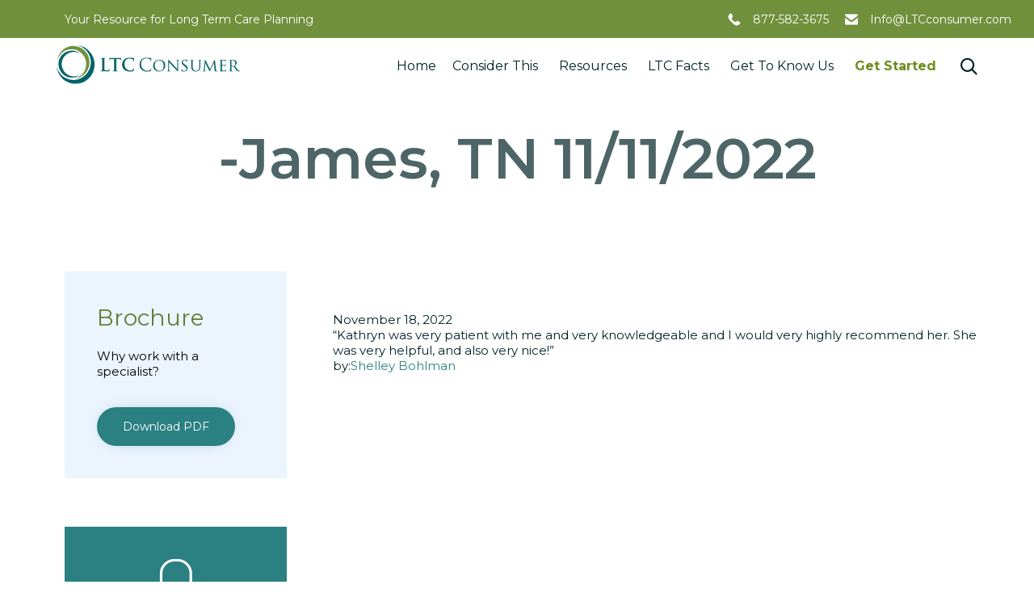

--- FILE ---
content_type: text/html; charset=utf-8
request_url: https://www.google.com/recaptcha/api2/anchor?ar=1&k=6LfTu2YjAAAAANOHP2ddu8avzf5k4KwcE7sAWwdd&co=aHR0cHM6Ly9sdGNjb25zdW1lci5jb206NDQz&hl=en&v=PoyoqOPhxBO7pBk68S4YbpHZ&size=invisible&anchor-ms=20000&execute-ms=30000&cb=rwlfnaus3vd8
body_size: 48645
content:
<!DOCTYPE HTML><html dir="ltr" lang="en"><head><meta http-equiv="Content-Type" content="text/html; charset=UTF-8">
<meta http-equiv="X-UA-Compatible" content="IE=edge">
<title>reCAPTCHA</title>
<style type="text/css">
/* cyrillic-ext */
@font-face {
  font-family: 'Roboto';
  font-style: normal;
  font-weight: 400;
  font-stretch: 100%;
  src: url(//fonts.gstatic.com/s/roboto/v48/KFO7CnqEu92Fr1ME7kSn66aGLdTylUAMa3GUBHMdazTgWw.woff2) format('woff2');
  unicode-range: U+0460-052F, U+1C80-1C8A, U+20B4, U+2DE0-2DFF, U+A640-A69F, U+FE2E-FE2F;
}
/* cyrillic */
@font-face {
  font-family: 'Roboto';
  font-style: normal;
  font-weight: 400;
  font-stretch: 100%;
  src: url(//fonts.gstatic.com/s/roboto/v48/KFO7CnqEu92Fr1ME7kSn66aGLdTylUAMa3iUBHMdazTgWw.woff2) format('woff2');
  unicode-range: U+0301, U+0400-045F, U+0490-0491, U+04B0-04B1, U+2116;
}
/* greek-ext */
@font-face {
  font-family: 'Roboto';
  font-style: normal;
  font-weight: 400;
  font-stretch: 100%;
  src: url(//fonts.gstatic.com/s/roboto/v48/KFO7CnqEu92Fr1ME7kSn66aGLdTylUAMa3CUBHMdazTgWw.woff2) format('woff2');
  unicode-range: U+1F00-1FFF;
}
/* greek */
@font-face {
  font-family: 'Roboto';
  font-style: normal;
  font-weight: 400;
  font-stretch: 100%;
  src: url(//fonts.gstatic.com/s/roboto/v48/KFO7CnqEu92Fr1ME7kSn66aGLdTylUAMa3-UBHMdazTgWw.woff2) format('woff2');
  unicode-range: U+0370-0377, U+037A-037F, U+0384-038A, U+038C, U+038E-03A1, U+03A3-03FF;
}
/* math */
@font-face {
  font-family: 'Roboto';
  font-style: normal;
  font-weight: 400;
  font-stretch: 100%;
  src: url(//fonts.gstatic.com/s/roboto/v48/KFO7CnqEu92Fr1ME7kSn66aGLdTylUAMawCUBHMdazTgWw.woff2) format('woff2');
  unicode-range: U+0302-0303, U+0305, U+0307-0308, U+0310, U+0312, U+0315, U+031A, U+0326-0327, U+032C, U+032F-0330, U+0332-0333, U+0338, U+033A, U+0346, U+034D, U+0391-03A1, U+03A3-03A9, U+03B1-03C9, U+03D1, U+03D5-03D6, U+03F0-03F1, U+03F4-03F5, U+2016-2017, U+2034-2038, U+203C, U+2040, U+2043, U+2047, U+2050, U+2057, U+205F, U+2070-2071, U+2074-208E, U+2090-209C, U+20D0-20DC, U+20E1, U+20E5-20EF, U+2100-2112, U+2114-2115, U+2117-2121, U+2123-214F, U+2190, U+2192, U+2194-21AE, U+21B0-21E5, U+21F1-21F2, U+21F4-2211, U+2213-2214, U+2216-22FF, U+2308-230B, U+2310, U+2319, U+231C-2321, U+2336-237A, U+237C, U+2395, U+239B-23B7, U+23D0, U+23DC-23E1, U+2474-2475, U+25AF, U+25B3, U+25B7, U+25BD, U+25C1, U+25CA, U+25CC, U+25FB, U+266D-266F, U+27C0-27FF, U+2900-2AFF, U+2B0E-2B11, U+2B30-2B4C, U+2BFE, U+3030, U+FF5B, U+FF5D, U+1D400-1D7FF, U+1EE00-1EEFF;
}
/* symbols */
@font-face {
  font-family: 'Roboto';
  font-style: normal;
  font-weight: 400;
  font-stretch: 100%;
  src: url(//fonts.gstatic.com/s/roboto/v48/KFO7CnqEu92Fr1ME7kSn66aGLdTylUAMaxKUBHMdazTgWw.woff2) format('woff2');
  unicode-range: U+0001-000C, U+000E-001F, U+007F-009F, U+20DD-20E0, U+20E2-20E4, U+2150-218F, U+2190, U+2192, U+2194-2199, U+21AF, U+21E6-21F0, U+21F3, U+2218-2219, U+2299, U+22C4-22C6, U+2300-243F, U+2440-244A, U+2460-24FF, U+25A0-27BF, U+2800-28FF, U+2921-2922, U+2981, U+29BF, U+29EB, U+2B00-2BFF, U+4DC0-4DFF, U+FFF9-FFFB, U+10140-1018E, U+10190-1019C, U+101A0, U+101D0-101FD, U+102E0-102FB, U+10E60-10E7E, U+1D2C0-1D2D3, U+1D2E0-1D37F, U+1F000-1F0FF, U+1F100-1F1AD, U+1F1E6-1F1FF, U+1F30D-1F30F, U+1F315, U+1F31C, U+1F31E, U+1F320-1F32C, U+1F336, U+1F378, U+1F37D, U+1F382, U+1F393-1F39F, U+1F3A7-1F3A8, U+1F3AC-1F3AF, U+1F3C2, U+1F3C4-1F3C6, U+1F3CA-1F3CE, U+1F3D4-1F3E0, U+1F3ED, U+1F3F1-1F3F3, U+1F3F5-1F3F7, U+1F408, U+1F415, U+1F41F, U+1F426, U+1F43F, U+1F441-1F442, U+1F444, U+1F446-1F449, U+1F44C-1F44E, U+1F453, U+1F46A, U+1F47D, U+1F4A3, U+1F4B0, U+1F4B3, U+1F4B9, U+1F4BB, U+1F4BF, U+1F4C8-1F4CB, U+1F4D6, U+1F4DA, U+1F4DF, U+1F4E3-1F4E6, U+1F4EA-1F4ED, U+1F4F7, U+1F4F9-1F4FB, U+1F4FD-1F4FE, U+1F503, U+1F507-1F50B, U+1F50D, U+1F512-1F513, U+1F53E-1F54A, U+1F54F-1F5FA, U+1F610, U+1F650-1F67F, U+1F687, U+1F68D, U+1F691, U+1F694, U+1F698, U+1F6AD, U+1F6B2, U+1F6B9-1F6BA, U+1F6BC, U+1F6C6-1F6CF, U+1F6D3-1F6D7, U+1F6E0-1F6EA, U+1F6F0-1F6F3, U+1F6F7-1F6FC, U+1F700-1F7FF, U+1F800-1F80B, U+1F810-1F847, U+1F850-1F859, U+1F860-1F887, U+1F890-1F8AD, U+1F8B0-1F8BB, U+1F8C0-1F8C1, U+1F900-1F90B, U+1F93B, U+1F946, U+1F984, U+1F996, U+1F9E9, U+1FA00-1FA6F, U+1FA70-1FA7C, U+1FA80-1FA89, U+1FA8F-1FAC6, U+1FACE-1FADC, U+1FADF-1FAE9, U+1FAF0-1FAF8, U+1FB00-1FBFF;
}
/* vietnamese */
@font-face {
  font-family: 'Roboto';
  font-style: normal;
  font-weight: 400;
  font-stretch: 100%;
  src: url(//fonts.gstatic.com/s/roboto/v48/KFO7CnqEu92Fr1ME7kSn66aGLdTylUAMa3OUBHMdazTgWw.woff2) format('woff2');
  unicode-range: U+0102-0103, U+0110-0111, U+0128-0129, U+0168-0169, U+01A0-01A1, U+01AF-01B0, U+0300-0301, U+0303-0304, U+0308-0309, U+0323, U+0329, U+1EA0-1EF9, U+20AB;
}
/* latin-ext */
@font-face {
  font-family: 'Roboto';
  font-style: normal;
  font-weight: 400;
  font-stretch: 100%;
  src: url(//fonts.gstatic.com/s/roboto/v48/KFO7CnqEu92Fr1ME7kSn66aGLdTylUAMa3KUBHMdazTgWw.woff2) format('woff2');
  unicode-range: U+0100-02BA, U+02BD-02C5, U+02C7-02CC, U+02CE-02D7, U+02DD-02FF, U+0304, U+0308, U+0329, U+1D00-1DBF, U+1E00-1E9F, U+1EF2-1EFF, U+2020, U+20A0-20AB, U+20AD-20C0, U+2113, U+2C60-2C7F, U+A720-A7FF;
}
/* latin */
@font-face {
  font-family: 'Roboto';
  font-style: normal;
  font-weight: 400;
  font-stretch: 100%;
  src: url(//fonts.gstatic.com/s/roboto/v48/KFO7CnqEu92Fr1ME7kSn66aGLdTylUAMa3yUBHMdazQ.woff2) format('woff2');
  unicode-range: U+0000-00FF, U+0131, U+0152-0153, U+02BB-02BC, U+02C6, U+02DA, U+02DC, U+0304, U+0308, U+0329, U+2000-206F, U+20AC, U+2122, U+2191, U+2193, U+2212, U+2215, U+FEFF, U+FFFD;
}
/* cyrillic-ext */
@font-face {
  font-family: 'Roboto';
  font-style: normal;
  font-weight: 500;
  font-stretch: 100%;
  src: url(//fonts.gstatic.com/s/roboto/v48/KFO7CnqEu92Fr1ME7kSn66aGLdTylUAMa3GUBHMdazTgWw.woff2) format('woff2');
  unicode-range: U+0460-052F, U+1C80-1C8A, U+20B4, U+2DE0-2DFF, U+A640-A69F, U+FE2E-FE2F;
}
/* cyrillic */
@font-face {
  font-family: 'Roboto';
  font-style: normal;
  font-weight: 500;
  font-stretch: 100%;
  src: url(//fonts.gstatic.com/s/roboto/v48/KFO7CnqEu92Fr1ME7kSn66aGLdTylUAMa3iUBHMdazTgWw.woff2) format('woff2');
  unicode-range: U+0301, U+0400-045F, U+0490-0491, U+04B0-04B1, U+2116;
}
/* greek-ext */
@font-face {
  font-family: 'Roboto';
  font-style: normal;
  font-weight: 500;
  font-stretch: 100%;
  src: url(//fonts.gstatic.com/s/roboto/v48/KFO7CnqEu92Fr1ME7kSn66aGLdTylUAMa3CUBHMdazTgWw.woff2) format('woff2');
  unicode-range: U+1F00-1FFF;
}
/* greek */
@font-face {
  font-family: 'Roboto';
  font-style: normal;
  font-weight: 500;
  font-stretch: 100%;
  src: url(//fonts.gstatic.com/s/roboto/v48/KFO7CnqEu92Fr1ME7kSn66aGLdTylUAMa3-UBHMdazTgWw.woff2) format('woff2');
  unicode-range: U+0370-0377, U+037A-037F, U+0384-038A, U+038C, U+038E-03A1, U+03A3-03FF;
}
/* math */
@font-face {
  font-family: 'Roboto';
  font-style: normal;
  font-weight: 500;
  font-stretch: 100%;
  src: url(//fonts.gstatic.com/s/roboto/v48/KFO7CnqEu92Fr1ME7kSn66aGLdTylUAMawCUBHMdazTgWw.woff2) format('woff2');
  unicode-range: U+0302-0303, U+0305, U+0307-0308, U+0310, U+0312, U+0315, U+031A, U+0326-0327, U+032C, U+032F-0330, U+0332-0333, U+0338, U+033A, U+0346, U+034D, U+0391-03A1, U+03A3-03A9, U+03B1-03C9, U+03D1, U+03D5-03D6, U+03F0-03F1, U+03F4-03F5, U+2016-2017, U+2034-2038, U+203C, U+2040, U+2043, U+2047, U+2050, U+2057, U+205F, U+2070-2071, U+2074-208E, U+2090-209C, U+20D0-20DC, U+20E1, U+20E5-20EF, U+2100-2112, U+2114-2115, U+2117-2121, U+2123-214F, U+2190, U+2192, U+2194-21AE, U+21B0-21E5, U+21F1-21F2, U+21F4-2211, U+2213-2214, U+2216-22FF, U+2308-230B, U+2310, U+2319, U+231C-2321, U+2336-237A, U+237C, U+2395, U+239B-23B7, U+23D0, U+23DC-23E1, U+2474-2475, U+25AF, U+25B3, U+25B7, U+25BD, U+25C1, U+25CA, U+25CC, U+25FB, U+266D-266F, U+27C0-27FF, U+2900-2AFF, U+2B0E-2B11, U+2B30-2B4C, U+2BFE, U+3030, U+FF5B, U+FF5D, U+1D400-1D7FF, U+1EE00-1EEFF;
}
/* symbols */
@font-face {
  font-family: 'Roboto';
  font-style: normal;
  font-weight: 500;
  font-stretch: 100%;
  src: url(//fonts.gstatic.com/s/roboto/v48/KFO7CnqEu92Fr1ME7kSn66aGLdTylUAMaxKUBHMdazTgWw.woff2) format('woff2');
  unicode-range: U+0001-000C, U+000E-001F, U+007F-009F, U+20DD-20E0, U+20E2-20E4, U+2150-218F, U+2190, U+2192, U+2194-2199, U+21AF, U+21E6-21F0, U+21F3, U+2218-2219, U+2299, U+22C4-22C6, U+2300-243F, U+2440-244A, U+2460-24FF, U+25A0-27BF, U+2800-28FF, U+2921-2922, U+2981, U+29BF, U+29EB, U+2B00-2BFF, U+4DC0-4DFF, U+FFF9-FFFB, U+10140-1018E, U+10190-1019C, U+101A0, U+101D0-101FD, U+102E0-102FB, U+10E60-10E7E, U+1D2C0-1D2D3, U+1D2E0-1D37F, U+1F000-1F0FF, U+1F100-1F1AD, U+1F1E6-1F1FF, U+1F30D-1F30F, U+1F315, U+1F31C, U+1F31E, U+1F320-1F32C, U+1F336, U+1F378, U+1F37D, U+1F382, U+1F393-1F39F, U+1F3A7-1F3A8, U+1F3AC-1F3AF, U+1F3C2, U+1F3C4-1F3C6, U+1F3CA-1F3CE, U+1F3D4-1F3E0, U+1F3ED, U+1F3F1-1F3F3, U+1F3F5-1F3F7, U+1F408, U+1F415, U+1F41F, U+1F426, U+1F43F, U+1F441-1F442, U+1F444, U+1F446-1F449, U+1F44C-1F44E, U+1F453, U+1F46A, U+1F47D, U+1F4A3, U+1F4B0, U+1F4B3, U+1F4B9, U+1F4BB, U+1F4BF, U+1F4C8-1F4CB, U+1F4D6, U+1F4DA, U+1F4DF, U+1F4E3-1F4E6, U+1F4EA-1F4ED, U+1F4F7, U+1F4F9-1F4FB, U+1F4FD-1F4FE, U+1F503, U+1F507-1F50B, U+1F50D, U+1F512-1F513, U+1F53E-1F54A, U+1F54F-1F5FA, U+1F610, U+1F650-1F67F, U+1F687, U+1F68D, U+1F691, U+1F694, U+1F698, U+1F6AD, U+1F6B2, U+1F6B9-1F6BA, U+1F6BC, U+1F6C6-1F6CF, U+1F6D3-1F6D7, U+1F6E0-1F6EA, U+1F6F0-1F6F3, U+1F6F7-1F6FC, U+1F700-1F7FF, U+1F800-1F80B, U+1F810-1F847, U+1F850-1F859, U+1F860-1F887, U+1F890-1F8AD, U+1F8B0-1F8BB, U+1F8C0-1F8C1, U+1F900-1F90B, U+1F93B, U+1F946, U+1F984, U+1F996, U+1F9E9, U+1FA00-1FA6F, U+1FA70-1FA7C, U+1FA80-1FA89, U+1FA8F-1FAC6, U+1FACE-1FADC, U+1FADF-1FAE9, U+1FAF0-1FAF8, U+1FB00-1FBFF;
}
/* vietnamese */
@font-face {
  font-family: 'Roboto';
  font-style: normal;
  font-weight: 500;
  font-stretch: 100%;
  src: url(//fonts.gstatic.com/s/roboto/v48/KFO7CnqEu92Fr1ME7kSn66aGLdTylUAMa3OUBHMdazTgWw.woff2) format('woff2');
  unicode-range: U+0102-0103, U+0110-0111, U+0128-0129, U+0168-0169, U+01A0-01A1, U+01AF-01B0, U+0300-0301, U+0303-0304, U+0308-0309, U+0323, U+0329, U+1EA0-1EF9, U+20AB;
}
/* latin-ext */
@font-face {
  font-family: 'Roboto';
  font-style: normal;
  font-weight: 500;
  font-stretch: 100%;
  src: url(//fonts.gstatic.com/s/roboto/v48/KFO7CnqEu92Fr1ME7kSn66aGLdTylUAMa3KUBHMdazTgWw.woff2) format('woff2');
  unicode-range: U+0100-02BA, U+02BD-02C5, U+02C7-02CC, U+02CE-02D7, U+02DD-02FF, U+0304, U+0308, U+0329, U+1D00-1DBF, U+1E00-1E9F, U+1EF2-1EFF, U+2020, U+20A0-20AB, U+20AD-20C0, U+2113, U+2C60-2C7F, U+A720-A7FF;
}
/* latin */
@font-face {
  font-family: 'Roboto';
  font-style: normal;
  font-weight: 500;
  font-stretch: 100%;
  src: url(//fonts.gstatic.com/s/roboto/v48/KFO7CnqEu92Fr1ME7kSn66aGLdTylUAMa3yUBHMdazQ.woff2) format('woff2');
  unicode-range: U+0000-00FF, U+0131, U+0152-0153, U+02BB-02BC, U+02C6, U+02DA, U+02DC, U+0304, U+0308, U+0329, U+2000-206F, U+20AC, U+2122, U+2191, U+2193, U+2212, U+2215, U+FEFF, U+FFFD;
}
/* cyrillic-ext */
@font-face {
  font-family: 'Roboto';
  font-style: normal;
  font-weight: 900;
  font-stretch: 100%;
  src: url(//fonts.gstatic.com/s/roboto/v48/KFO7CnqEu92Fr1ME7kSn66aGLdTylUAMa3GUBHMdazTgWw.woff2) format('woff2');
  unicode-range: U+0460-052F, U+1C80-1C8A, U+20B4, U+2DE0-2DFF, U+A640-A69F, U+FE2E-FE2F;
}
/* cyrillic */
@font-face {
  font-family: 'Roboto';
  font-style: normal;
  font-weight: 900;
  font-stretch: 100%;
  src: url(//fonts.gstatic.com/s/roboto/v48/KFO7CnqEu92Fr1ME7kSn66aGLdTylUAMa3iUBHMdazTgWw.woff2) format('woff2');
  unicode-range: U+0301, U+0400-045F, U+0490-0491, U+04B0-04B1, U+2116;
}
/* greek-ext */
@font-face {
  font-family: 'Roboto';
  font-style: normal;
  font-weight: 900;
  font-stretch: 100%;
  src: url(//fonts.gstatic.com/s/roboto/v48/KFO7CnqEu92Fr1ME7kSn66aGLdTylUAMa3CUBHMdazTgWw.woff2) format('woff2');
  unicode-range: U+1F00-1FFF;
}
/* greek */
@font-face {
  font-family: 'Roboto';
  font-style: normal;
  font-weight: 900;
  font-stretch: 100%;
  src: url(//fonts.gstatic.com/s/roboto/v48/KFO7CnqEu92Fr1ME7kSn66aGLdTylUAMa3-UBHMdazTgWw.woff2) format('woff2');
  unicode-range: U+0370-0377, U+037A-037F, U+0384-038A, U+038C, U+038E-03A1, U+03A3-03FF;
}
/* math */
@font-face {
  font-family: 'Roboto';
  font-style: normal;
  font-weight: 900;
  font-stretch: 100%;
  src: url(//fonts.gstatic.com/s/roboto/v48/KFO7CnqEu92Fr1ME7kSn66aGLdTylUAMawCUBHMdazTgWw.woff2) format('woff2');
  unicode-range: U+0302-0303, U+0305, U+0307-0308, U+0310, U+0312, U+0315, U+031A, U+0326-0327, U+032C, U+032F-0330, U+0332-0333, U+0338, U+033A, U+0346, U+034D, U+0391-03A1, U+03A3-03A9, U+03B1-03C9, U+03D1, U+03D5-03D6, U+03F0-03F1, U+03F4-03F5, U+2016-2017, U+2034-2038, U+203C, U+2040, U+2043, U+2047, U+2050, U+2057, U+205F, U+2070-2071, U+2074-208E, U+2090-209C, U+20D0-20DC, U+20E1, U+20E5-20EF, U+2100-2112, U+2114-2115, U+2117-2121, U+2123-214F, U+2190, U+2192, U+2194-21AE, U+21B0-21E5, U+21F1-21F2, U+21F4-2211, U+2213-2214, U+2216-22FF, U+2308-230B, U+2310, U+2319, U+231C-2321, U+2336-237A, U+237C, U+2395, U+239B-23B7, U+23D0, U+23DC-23E1, U+2474-2475, U+25AF, U+25B3, U+25B7, U+25BD, U+25C1, U+25CA, U+25CC, U+25FB, U+266D-266F, U+27C0-27FF, U+2900-2AFF, U+2B0E-2B11, U+2B30-2B4C, U+2BFE, U+3030, U+FF5B, U+FF5D, U+1D400-1D7FF, U+1EE00-1EEFF;
}
/* symbols */
@font-face {
  font-family: 'Roboto';
  font-style: normal;
  font-weight: 900;
  font-stretch: 100%;
  src: url(//fonts.gstatic.com/s/roboto/v48/KFO7CnqEu92Fr1ME7kSn66aGLdTylUAMaxKUBHMdazTgWw.woff2) format('woff2');
  unicode-range: U+0001-000C, U+000E-001F, U+007F-009F, U+20DD-20E0, U+20E2-20E4, U+2150-218F, U+2190, U+2192, U+2194-2199, U+21AF, U+21E6-21F0, U+21F3, U+2218-2219, U+2299, U+22C4-22C6, U+2300-243F, U+2440-244A, U+2460-24FF, U+25A0-27BF, U+2800-28FF, U+2921-2922, U+2981, U+29BF, U+29EB, U+2B00-2BFF, U+4DC0-4DFF, U+FFF9-FFFB, U+10140-1018E, U+10190-1019C, U+101A0, U+101D0-101FD, U+102E0-102FB, U+10E60-10E7E, U+1D2C0-1D2D3, U+1D2E0-1D37F, U+1F000-1F0FF, U+1F100-1F1AD, U+1F1E6-1F1FF, U+1F30D-1F30F, U+1F315, U+1F31C, U+1F31E, U+1F320-1F32C, U+1F336, U+1F378, U+1F37D, U+1F382, U+1F393-1F39F, U+1F3A7-1F3A8, U+1F3AC-1F3AF, U+1F3C2, U+1F3C4-1F3C6, U+1F3CA-1F3CE, U+1F3D4-1F3E0, U+1F3ED, U+1F3F1-1F3F3, U+1F3F5-1F3F7, U+1F408, U+1F415, U+1F41F, U+1F426, U+1F43F, U+1F441-1F442, U+1F444, U+1F446-1F449, U+1F44C-1F44E, U+1F453, U+1F46A, U+1F47D, U+1F4A3, U+1F4B0, U+1F4B3, U+1F4B9, U+1F4BB, U+1F4BF, U+1F4C8-1F4CB, U+1F4D6, U+1F4DA, U+1F4DF, U+1F4E3-1F4E6, U+1F4EA-1F4ED, U+1F4F7, U+1F4F9-1F4FB, U+1F4FD-1F4FE, U+1F503, U+1F507-1F50B, U+1F50D, U+1F512-1F513, U+1F53E-1F54A, U+1F54F-1F5FA, U+1F610, U+1F650-1F67F, U+1F687, U+1F68D, U+1F691, U+1F694, U+1F698, U+1F6AD, U+1F6B2, U+1F6B9-1F6BA, U+1F6BC, U+1F6C6-1F6CF, U+1F6D3-1F6D7, U+1F6E0-1F6EA, U+1F6F0-1F6F3, U+1F6F7-1F6FC, U+1F700-1F7FF, U+1F800-1F80B, U+1F810-1F847, U+1F850-1F859, U+1F860-1F887, U+1F890-1F8AD, U+1F8B0-1F8BB, U+1F8C0-1F8C1, U+1F900-1F90B, U+1F93B, U+1F946, U+1F984, U+1F996, U+1F9E9, U+1FA00-1FA6F, U+1FA70-1FA7C, U+1FA80-1FA89, U+1FA8F-1FAC6, U+1FACE-1FADC, U+1FADF-1FAE9, U+1FAF0-1FAF8, U+1FB00-1FBFF;
}
/* vietnamese */
@font-face {
  font-family: 'Roboto';
  font-style: normal;
  font-weight: 900;
  font-stretch: 100%;
  src: url(//fonts.gstatic.com/s/roboto/v48/KFO7CnqEu92Fr1ME7kSn66aGLdTylUAMa3OUBHMdazTgWw.woff2) format('woff2');
  unicode-range: U+0102-0103, U+0110-0111, U+0128-0129, U+0168-0169, U+01A0-01A1, U+01AF-01B0, U+0300-0301, U+0303-0304, U+0308-0309, U+0323, U+0329, U+1EA0-1EF9, U+20AB;
}
/* latin-ext */
@font-face {
  font-family: 'Roboto';
  font-style: normal;
  font-weight: 900;
  font-stretch: 100%;
  src: url(//fonts.gstatic.com/s/roboto/v48/KFO7CnqEu92Fr1ME7kSn66aGLdTylUAMa3KUBHMdazTgWw.woff2) format('woff2');
  unicode-range: U+0100-02BA, U+02BD-02C5, U+02C7-02CC, U+02CE-02D7, U+02DD-02FF, U+0304, U+0308, U+0329, U+1D00-1DBF, U+1E00-1E9F, U+1EF2-1EFF, U+2020, U+20A0-20AB, U+20AD-20C0, U+2113, U+2C60-2C7F, U+A720-A7FF;
}
/* latin */
@font-face {
  font-family: 'Roboto';
  font-style: normal;
  font-weight: 900;
  font-stretch: 100%;
  src: url(//fonts.gstatic.com/s/roboto/v48/KFO7CnqEu92Fr1ME7kSn66aGLdTylUAMa3yUBHMdazQ.woff2) format('woff2');
  unicode-range: U+0000-00FF, U+0131, U+0152-0153, U+02BB-02BC, U+02C6, U+02DA, U+02DC, U+0304, U+0308, U+0329, U+2000-206F, U+20AC, U+2122, U+2191, U+2193, U+2212, U+2215, U+FEFF, U+FFFD;
}

</style>
<link rel="stylesheet" type="text/css" href="https://www.gstatic.com/recaptcha/releases/PoyoqOPhxBO7pBk68S4YbpHZ/styles__ltr.css">
<script nonce="SIWqnFxu0Mjw-m9A8LNeIA" type="text/javascript">window['__recaptcha_api'] = 'https://www.google.com/recaptcha/api2/';</script>
<script type="text/javascript" src="https://www.gstatic.com/recaptcha/releases/PoyoqOPhxBO7pBk68S4YbpHZ/recaptcha__en.js" nonce="SIWqnFxu0Mjw-m9A8LNeIA">
      
    </script></head>
<body><div id="rc-anchor-alert" class="rc-anchor-alert"></div>
<input type="hidden" id="recaptcha-token" value="[base64]">
<script type="text/javascript" nonce="SIWqnFxu0Mjw-m9A8LNeIA">
      recaptcha.anchor.Main.init("[\x22ainput\x22,[\x22bgdata\x22,\x22\x22,\[base64]/[base64]/MjU1Ong/[base64]/[base64]/[base64]/[base64]/[base64]/[base64]/[base64]/[base64]/[base64]/[base64]/[base64]/[base64]/[base64]/[base64]/[base64]\\u003d\x22,\[base64]\\u003d\x22,\x22wrVvei0ow4wuw4zDhsOYC8Obw6vCkBDDg2IiWlHDkcK+NDt/w6/CrTfCtMKPwoQBdAvDmMO8EFnCr8O1OE4/fcKQccOiw6B2VUzDpMObw5rDpSbCksOffsKITMKhYMOwXhM9BsKCwpDDr1sMwqkICnHDowrDvxfCjMOqASg2w53DhcO4wqDCvsOowpgCwqw7w407w6Rhwp0ywpnDncKEw5V6wpZFfXXCm8KYwoUGwqNNw5FYMcOKFcKhw6jCsMO1w7M2J0fDssO+w7/Ct2fDm8Kiw5rClMOHwr4YTcOAesKAc8O3b8KXwrI9Y8O4awt4w4rDmhkNw71aw7PDsgzDksOFe8OuBjfDlcKBw4TDhTpYwqg3PCQ7w4ImdsKgMsOIw4x2Lz1uwp1IBgDCvUNBRcOHXyoabsKxw4DCrBpFXsKjSsKJRMO0NjfDpW/Dh8OUwrvCrcKqwqHDmsOVV8KPwpopUMKpw4gJwqfChxwVwpRmw5bDoTLDoh8/B8OEBcOgTylcwo0aaMK/AsO5eTx1Fn7DhxPDlkTCkhHDo8OsY8Oswo3Dqj58wpMtccKiEQfChMOew4RQVlVxw7IWw4ZcYMONwpsIIlfDrSQ2wrNVwrQ0XEspw6nDgMOmR3/Cvh3CusKCc8K/C8KFDxh7fsKow6bCocKnwq54W8KQw41PEjkmVjvDm8KBwpJ7wqEOMsKuw6QmM1lUBgfDuRlKwqTCgMKRw6DCv3lRw4cEcBjCn8KBO1dRwrXCssKOcjZRPm/DtcOYw5AZw6vDqsK3BmsFwpZ9UsOzWMKfUBrDpxQRw6hSw7vDncKgN8OmfQccw7rClHlgw5/[base64]/DpUAvwrXDsMO3wpQLwrXDrMKxwojCrcKsRRcgwqLClmLDqE4ywofCl8KHwoYAFsKHw4ddI8KewqM6CsKbwrDCocKWaMO0PcKuw5fCjXfDscKDw7oZd8OPOsK8VsOcw7nCgMODCcOiVDLDvjQGw4RBw7LDqsORJcOoPMOJJsOaNUsYVTTCjQbCi8K7LS5Ow4o/w4fDhXF9KwLCgwtodsO1L8Olw5nDh8OPwo3CpCrCn2rDmmhaw5nCpiLCrsOswo3DkC/Dq8K1wpJYw6d/w6kFwrMfHx7CnybDk3g7w7LCqwdgLsOqwoMSwqh6BsKhw6rCusOZIMKfwp3DkD/CkhbCuC7DtMKTJQsQwrd3T2YRwpbDtl83Iy/CgcKvAMKPFGHDhcKEb8O1eMOhZnPDhxHDucOQZlMHTsOzVMK1wqvDr1HDlkMmwp7CmsOzRsO5w77Cr3/Cj8OIw43DlsKyGMO1woPCphJhw7tvDcO9w4XDh1NafEXDsDN7wqDCq8KORMOHw6rDh8K4HMKyw5FwUcOONMK3JMK7PFQSwrxLwpdEwq58wpfDglpKwr1UU3/[base64]/[base64]/[base64]/Dglt8wogRdcOdwoN4wrZlw7bDocOjPGfCpHjCvXN6wrQHLcOPwr3CpsKYV8Omw6vCvMK1w5xvTQ/DoMK8wr3CtsOyfXXDhER/wqrDoTcEw7fChnXCtHNKf0BHVMKNHGc7SmnDpG7Cq8OdwqHCi8OeAGLClFbCpj43VALCoMO5w5tww7VXwpF3wo5+Mx7DjnTCjcOuQcKOesKAezl6wpLCim5Uwp7CiFzDvcOaFMOqPh/DkcO0w63DlsKIw7AuwovCrsONwrnCjl5KwppVD1TDo8KWw6LCscKzaAElZAQAwpt6a8KRwrEfEsOXwpvCssO3wrDCnsKFw6Nlw4jDvcOWw7pnwpN0wq7DllM/E8KtPkluwpbCvcOtwqxgwpl+w5DCuWMrHMO6S8OEHWZ9FlNZeXgRflbCnwnDgBrCp8KZwrIqwrnDtMO8Xyg/TTwNwr12f8K+wqXDp8KnwposecOXw5QIdMKXwp0cUcKgJ0DCg8KDSxLCjMOaNUcoN8OEw6lrbRxyLnjCocObQEtVFT/CnxM5w5XCti13wrXCgQDDo3hDw6PCpsOmYQfCu8K0dMKjw4wtT8OYwpVAw6lqwpvCvcO5woQeZhPDr8OTC3BHwr/CsQlPYcOMDSfDnkElehXDkcKrUHDCpMOqw6tXw7PCgMKBJcOiYnzDp8OOP1BWOFsHBcOKMk0kw5N/WsKMw7/[base64]/DlsKFwqPCiHFBIMKTw6LCs1UZw7LDucOFHcOmwrvCkcODeVhxw7rCtzoRwp7ChsKWeldLDMOmUA/DqcOFw43DkgYFBMKVFWHDtsK1biEITMO4bVNVwrHCgmUcwoVPAFjCiMK/wrTDvcKew77DpcONL8OywpTCrcK1CMO7w6HDrcKMwpnDnEEaG8OOwozDpcOLw4B/ChwbM8O0w6HDjQlSw5x/w6bCq1VSwovDpkjCmMKOw5LDl8OMwrzClsKcfcOQE8KUXcOMwqZcwpdsw7VNw7PCjcOWw4ogZ8KKXGnCpnvCqxvDssKVwrjCpHfCuMK0djQuKwzClQrDpsOwLsKTR37Cm8K+JHMrRMOhdlnCs8K4McODw7NCYWZBw6TDr8K0wp/DtwUzw5rDo8KbM8KkCMOlX2XDt21oABLDg2XCjSTDmylKw6FAF8O2w7dfIcONQcK2IcK6wpATJS/[base64]/DiCZewqzDmsOQMigZw6tEwp7DosK1wrs9fMKlwrxDw7/[base64]/w7czaG3DgH/DpMKrwocZwobCvlnDjMKRw7MJezc0wpcYw7/Dn8K0UsKFwq/DkMK8w5UAw6XDmcOBwooaM8KBwrkKw5XCujIKEh4Xw5nDi3QFw6HClcKlDMOqwo98JsO/[base64]/eifCtMKvVEl0w7NsBMOswrPDrsOVw4lRJEMfwolzZsOoOzTDmMKswo4qw5XDt8KyLsKSKcOKSsO8AMKVw7zDncOdwoLDpDXChsOnUMOIwqUKMyzCoC7Dk8Knw6LCvMKHw4fDlnnCmMOzwoIiTcKmPMKsYH8dw5FQw4AXQFwuFcOzYhHDgR/ClMONSQrCsxHDlEEEHcOpwo7ChMOCw70Xw6wIw6RRXsOrSMKfR8K5woclesKcwqtMGi/CoMKQTcK4woDCm8OgEsKCIRnCrXhkwpp0cR3DlCIVCMKpwo3DjT7Dmh1WD8ORBUPCuCjCiMK2ZMO/wqrChmooEMOiK8KnwrorwoPDkV7DnDYfw4bDkMKfWsONJsOKw6VMw4xkasOBBQIlw4l9LDjDgcOww5F9G8OVwrrCmVwGDsOhwrLDosOnw7fDgRY2RcKXE8KgwpthYnBRw4xDw6TDhMKuw68uVSLCiDbDjcKHw5YrwrpFwqHDsi5QNcOeWw4pw6/DiFbDhcOTw5dIwrTChMOLIU11NMOfwonCp8KQZcOQw4lkw4Uyw4JCMcOKwrHCrsOWw5bCtsKqwr4iIsOcLnrCui9pwqMSwrVEQcKqcT4/MlLCtsKbZxpJTltvwr8zwonChT7CukZxwrA0P8ObH8Oxw4NOVsO5D2wbwqPCssK2dcO5woDDqH5WM8K+w6LCosOSQDLDtMOWZ8Oew4DDuMKtO8O8esOtwpjClVELw40CwpHDjWYDfsOOTyREw7PCrnzCmcOzW8OJbcO8w5bCkcO/W8KpwoPDrMKtwpVBUh0Pw4fCvsOtw7VWQsO1asKlwrlkZsKpwp1Ow6XDqcOmXsKOw6/DiMKnUWXDjAnCpsK+w5jCksO2c39DacOmZsK/w7U9wqgNVlgYCmlBwqLCmgjCosO8TlLDrEXDhVMre3vDvXA2BMKSPMOtH2bCr1LDvsKjwoZ5wpYlPzHCgMKdw4oTAlnCuibCrXplGMOww53DkTZRwqTCosOKGwMuw6/[base64]/[base64]/OzIPw6/Co8OXNsO0eMOOwrVQT8OnP8ONw6duT8OFaixvw4XCjMOvDWx6VsO2wpvDsUxTVjTCssOUGcO/HEIWH0bCl8KzGxNtZ2UfDMKnGnPDj8OhT8KPKMKAwqfCoMKeKDrCrHE3w5HDhcOzwqvCqMOnRAnDhE3DkMODwrw+bwvCqsO/w7rCn8KBAcKMw4R/JX/Cp195DhfDtMORERvDgnnDkgp4wrRyWwrCrVUrwobDtwUuwozCsMOAw4LCljbChsKKwo1mw4bDjMOdw6IBw410wrzDsTrCvsOBG2UUbMKKPhE5Q8OTw5vCtMO1w4/DgsK8w57Cn8Olf3vDosOZwqPDvMOxM2cpw4JAGiNxFMKYOsOvV8KPwowLw5ltEU0Xw6fDiAxOw4gswrbClRQkw4jChMOvwrrDuzlfSn9eUCbCvcO0IDwtwod6DsOpw4VMWMOTc8Knw6/[base64]/GH/[base64]/DmsONN8OjQRByaMKJSMOxNX3DrxHCusKrXRTDscOOwqHCjyFNcMOWaMOxw4wSYcOyw5PCpAx1w67CpcOdIhPDvBHDvcKvw7rDihzDolM5W8K6GCPDpl/[base64]/CssK5w4TDhsKSwpUqwpDDlDgHwo8bRjRnQsK7w4vDpC7CpDzCqyNDw7HClcONJV/CoRxUdFLClHLCuFYlwr5uw4PDocKUw4PDrgzDrMKAw7bCvMO7w5lIFcOjAsO7MwRwMnc5RsK7wpZtwpBjwqEhw6w3w409w7Irw4PDg8OSGw1+wp9xPzDDtsKAKsKTw7fCscK3ZcOlEy/Dpz7CiMKiaj/[base64]/w6nDtsKuw7Y7OUnDpHISwpXDnBzCuV8JwqDDhcK0LzrDmmjCtcOyLnXDtX/[base64]/wodTw4bDv00BPXkfJsKuw41vTwfCuMK0ZcKQIsKIwo9hw6rDsS3ChxjChCXDmsKAHsKHH0Q7GDJ3eMKRDMOcKcO8O0opw47CsSzDuMOVUsKAwoTCusOtw6lnTcO/wqbCpSDDt8KHwpnClhVtwoZew6nCgsOhw7DCkGvDpBE5wobDvcKAw4YbwqbDgitUwpTCkWpbFsK+KMOkwpZWwqpNw5DCrsKJBQt/wq9Zw7fCnD3Cg3vCt1HDhWUgw50gb8KcXz/DtBoccFEHQcKGwrbChhc6w6PCucK4w4rDll0EC1tqwr/DpELDuAYnQBccHcKzwqVHfMOUw5jDizUTNsOSwrPCm8KjccOxPsOHwpl3N8OtH0gcY8OEw4DCrcK4wodew50xYX7CsCfDucKswrLDrMOicRVQV18rG2DDuE/CkRHDkhVUwpHCk0rCuCzCvcOCw5wZwoM9MGFmZMO8w6/Drz8XwozCrgBhwrHDuW8Zw5UEw7lZw7Ucwp7DucOHZMOKw4NDQV5+w5DChl7CgsK1aF5PwpPDqgw8NcK5CB86FDhPHcOXwpzDhsOVTcOdwprCnj3DnVPDvSAtw4zDrDvDmyPDj8OoUmAhwrXDiRLDuQjClsKSEisZJMOowq9pCU7DisKlw5fCmcKcK8OqwpwyUQ0mSy/CiiXCusOGSMKXf07CmUB0K8Kswrxnw6Z9wo/CosOLwrfChMKAJcO3fAnDlcOvwrvCh3VMwps3SsKpw5cVcMObLRTDmlXCsiQpEMK5UVLDusKowrnCmz7CohfCocKAGEp5wpvDgzvCiX/CggZaFMKTfsKtL2/DqcKmwpPCucK8JDzDgmAOHsKWHcOHwq0hw7nCs8O/[base64]/wpJkTcKUFURQB3XCvMO9wrRyw74vGcOqwrVGw6TDp0jCmMK2bMKCw6bCmsKXNsKlwo3DocOdUMOLYMKtw5bDhMKcwqsyw4EMw5vDuXEJwpnCgATDpsKCwrJOwpPClcONU0LDuMOQEynDi2/[base64]/w5J6KW4XwojDhsK2T8OiU8K9wqxuwrTDq0PDrcK/KxTDn1/Dt8Oyw40yDiLDkxBnwoYXwrY3JBnCscOzw5h7cW7CvMKqExvDpngFw6HCgz3CsG3Dvz88wrzDkwTDol9TCWVmw77CkyLCvsKxZwx0SsKVAETCicOCw6zDkBrCqMKEfzR+w4JIwqVVc3nCtHHCjsOuwrU5wrXCkU7DkVtxwp/DlVpbOkJjwqFrwq/Cs8Ozw4cMwoRbJcOQKXkIeFF8eFfDqMK3w6oVw5Ezw7jDv8OBDsKsScKKOEnCrUDDqMOFXV40TGwNw6NyFD3DjMKAQMOsw7DDiVrDjsKnwpnDjMKdwrfDjCHCn8KiYHnDr8K4wo7Dv8KVw4/DocO6GAjDmnHDkMO5w7bCkcOKWMKjw5/[base64]/[base64]/DgcO8wr4cb8KoZ8Ktw5l/KMKMPcOBw77CsnnChMOCw6ovPsO0SjkDCMOAw4/CgsOMw7fCtWZQw4JFwp3CkmgYLmx+w5TDgQfDmUkjMDsEaRFWw5DDqDVYJzdNWMKGw6Qfw6PCjMOffsOuwqVdG8KJDMKCXEhww6PDjyHDrsOlwrbCjXDDvH/DhT4yYixwOCwaCsKAwpZSw4xeIRpSw6HCowAcw6jDnEo0wqsFBRLCkmULw5zCgcKZw7FETFTClH3DpcOdG8KwwqXDmWElYcKBwp/DqMKNA2k/wrXCgMO8V8KPwq7DrCDDtn8ResKCw6bDucOBf8KSwp96w5cwGnbDrMKALwBEChrCjh7DssKZw5DCocOJw7TCq8OySMK6wrTDtDTDnQ/Dm0A3wobDi8OyYcKVD8KeHWAZwocKw7ciemXCnxxywp7DlxrCu0Irwr3DpTHCulABw7PCv2IYw4hMw5LDiAvDrzILw5LDhWJ1IS1Ad0bClTkhJMK5Sx/DucOIfcO+wqQmHcKfwoLCosOOw4rCoUjChnorZjdKK20pw73DoD1dRQ/CtVZdwq/Ci8Khw6JBO8OawrrDhW4UBsK/PjLCjXvCnnMOwpjCmMKTNBRDwprDtBXCuMKCB8KJw4o1wrQcw5IzYMO/AsK7w7XDk8KRGTZfwo3Dp8KTw5M6TsOJw63CuTjCgMO+w4Qcw5/DpcKewqvDpcKjw4nDhsKYw4lUwozDosOhb0Y6ZMKQwoLDp8Ohw7wwPiITwqV3QU3CpiXDpcOPw7XCtsKtUMO7TwzDmG0uwpQjw6J7wr/CkTbDgsO8fSzDiXTDoMO6wpfDjwfDqEHCjcKswqllNwrCrEAywqwZw4d7w5VKCsO4Jzh5w7PCqsK1w6XCrQLCjFjCsHrCkHPCuwZfA8OGHl9xKcKawoDClQEnw4vCignDt8KFCsKNNx/DtcKXw6DCtQ/DkQM8w7DCixpLY2NWwr10D8O3PsKfw4XChkbCrXLCrcK1eMK2EyNyEjQww43Dm8OBw7LCj0tsbyrDs0UtV8O7KQRPf0TClFrDuX0Kwo4twpoKQsKYwpBQw6YCwphbcMO4c24KEg3Du3zCozs/[base64]/Dq8KQd3tPwo8Gw7NBwpc/[base64]/[base64]/wp5HA3rCmRvCtH3CmSfDrsOnVhrCocOCD8Oawrw8XcKPfRjCusKZazg5ScO/PXFhwpdNZsKeIjLDqsOIw7DCuBJoWMKKUhshwpBPw7/[base64]/DpcKdWXh5wrhXInwZw67DicK8wr06wrs3wqBKwprDmUggakDDkU0pdcOOEsK5wqLCvRjChTbDuCI9SsO1wqt/WRXCrMO2wqTChgDCkcOYw6PDh2dQWwbDnx3DnsKiwpxUw5XDv1tZwprDnGcfw4fDi3o4HMKKZcKafcKTwqhOwqrDpcOdLSXDkTnDjW3Cl0rDqR/[base64]/w6cKw4A5w6oyT8KpeWzDlsKRw5YUHcKbQsKqdHXDj8KJcjoow51iw47CksK7BSTCvcOxHsK2RMKPS8OPeMKHNsO5wqPCnyhjwrV/JMOwcsK0wrxEw4NOIcONAMK5a8OSdMKBw6ACGmrCsmvDgMOjwqDDrMOGYsKhw4vDisKNw7hhc8K6KMOSw5Ahwr4vw7pYwq5bw5zDh8Ofw6TDuWFURsK3KsKBw4IWwoLCvMOgw78bWgBuw6PDvBl4Ah/DnGoKD8Kfw7Y/[base64]/DqCnDhMOBwp1WwpwxG8Orw7scVMOIw63CscKnwq7Cv37Dm8K6wqp6wrRWwqt+dMOPw7ZawrbDkDJnDATDkMKCw4JmTQgAw5fDjgnChcKHw7sZw73DpxfDnhozUw/ChHXDoj9wEk/Dki7CoMKiwobCmsKDwr0EXsOiWsODw4zDjwjCrUnDgD3DkR3DglfCvcO9w7FNw5Bjw7BSSHrClMOgwpHCpcKvw5/ClCHDpsK/w6gWPQU1wp08w7gcSgXCj8OYw6waw7p7PB7DhsKre8OgUVIhwo5jOVHChsKmwoTDuMOjGnXCmSTCocOyY8OYLsKhw5bCosKlDVhUwrjCp8KbK8KrEi/Dg1vChcOIwqYhHXHDjC3DssO8w5rDsRYmYsOvwpMGw6sFwqUSIDRWJBwywpzDrl0kFcKTwopDwoI7wq7ClsKgwo7CsXg/wo4uwqM8bVRIwqtewrIDwqLDq0kow7vCrsOUw5ZabcOtfcK9wpcIwrXCjRvDtMO4w4bDvcKFwpoHb8Kgw4gac8OHworDvsOXwrhpRsOgwqV1wqbDqB7DoMKUw6NEX8KDJlo/[base64]/[base64]/wq/DtBlUe1/DiC9XEsOaWG3CnATDgH7Cm8OvJsOKw6fDnsONc8O/LV3Ci8OIwrQkwrM9TsOAwq/DrBHCtsKhSC9dwp0fwrfCsjHDsSPDpAAAwr9SOh/Cv8O6wpbDgcK4dMOYwrLCkCXDkANTYj3CoAoySnR/wpPCscKeLMKew7YPwqrCml/CsMKCLwDCvsKVwqvCmHkBw65vwpXCu1XDrsOHwpcXwoEDVQvDsDPDiMKSw5UNwoDCgMKYwqDCiMOaJTw/wpTDpBNpOEfCicKsV8OSbMK0wqRoQ8OnPcOMwrhSFV9+B1wgwqDDsHPCmScHAcORY3LDr8KILxPCpcK8b8Kzw71fJxzCtBB/Kz7Dml83wrg0wrPCvFsIwppHL8KXDQ0qE8Ojwpc/wqpIfCliPsO3w6loTsKZbMKvWMKrVjvCi8K+w59iwq/[base64]/CiA98eRrDmwjChznDr8OSHsK2wrM4azrCoR3DsSfCqCLDukcaw7RIwrxpw6PClC7DuBLCm8OYb17ConTCqsK2AMKmJDQJJXDDu2c2wrrCv8KlwrnCj8OgwrzDmyrCgnbCkUbDjyLDrsKFWsKFw4o7wrF4Kn51wq/Dlmtqw44XLkBKw41pOMKrEyvCoFVrwrwkYsKkBMKiwqZCw4TDhcOxPMOWFMOfJVcYw67DoMKvbHdkQ8K8woE2wonDoQ/Cu3fDhcOBw5MqYkQ9SU4nwqhbw50nw41aw7xIbmIMJWzCvgQiw5hSwqZyw7PDkcOAw7vDnDnCpcKhNGHDrR7DoMK5wppMwogUeRzCiMOlGwNedmJ6SBzDtERmw4/DqsODfcOwC8KjTwoEw6kAwq/[base64]/DicKPfsOWw7zDsQYBHixMOEV1XSdowrnDjB16NcOCw6XDpcKVw4bDisOTOMO7w4XCv8OEw6bDnzR9acO/YSvDocOxw7RTw6rDlMOGY8KfZwjDgxbCn0B3w5vCpcK2w5JuO00KPMOZNnDCu8OWwrrDuWZHY8OJUgDDn31jw4PCmsKGczjDj3Afw6rCuQPCvARQIwvCpjE2Py8CMMOOw4XDpjLCkcK+Q2EKwopEwp3CtWVdG8KnOA7DkhM3w5HCrG86ScOkw4/CvxsQaTnCg8OBTicNbSXCrWVSw7tKw5wvIFRGw6F6JMOpW8KaE3Y3D11zw6zDssK4c2bDqgAvVg3Cq0U/[base64]/DmMK+wohvw6/Du0zCjSbCqTYuDcOtOTZqKMKkOsKywovDmsK4fUpyw6XDu8K3wrNCwq3DicKIVk7DksKuQiPDpkkRwqcBRMKOd2ZPw6dkwrUgwq3Drx/CgxMgw6LDjsKsw4lbVsObwqPDocKYwr7DsXjCrCB1fhXCvcOWZQcxw6ZiwpBcw6jDpAhTC8KySGAUX3bCjsKwwp3DnkBPwpckDUchAzRCw75SDhE/w7hQw5Q5Vhxcwr3DmsO/w5HCpMKBw5ZJDsOOw7jCnMKVLkTDsnXCrcOiIMOnVcOmw6nDjcKceABwbFDDi0shEMO4T8OMNGgBfzYJwqQ2w7jCksK8XRAJPcKjwrvDvsO0IMOewpnDosKTR1zDokMnw7tVAQ10w5ZRwqHCvMKZHsOlVC8jNsKqwqogOFJbaj/DlMOGw6hNw77DllvCnANDfiR2wopnw7PDjsOmwppuwoDCvTTDs8OcLMOawqnDpsOufEjDnCHCu8OCwooHVBwXwp8owoBLw7/CniXDlDd5esOWcyoNwrLCqwrDg8OLN8KtUcOvBsKYwojCucKAw4A6NHNKw6nDiMOEw7HDjsKDw4QyZsKcdcOFw6h2wq/DtFPCm8KXw6PCrlDDtFNTPyfCqsKTw4wjwpnDgFrCpsOWZsKXOcKTw4rDi8Otw7xVwp3CtjTCmcK5w5zCo2vDm8OICsO5MMOKRhjCjMKqasK0JE5ewqoEw5nDn0nDtcO2w7FAwqIkdF9Qw6/DjsOYw6/CicO3wrXCgMKVw41mwo5PNcOTVsKPw5bDr8K/w6vCj8KiwrEhw4bDkydgb1A7fcOXwqQVwpHCsC/DoxTDicKBwqPCtkrDucOiwqVZwpnDu2fDhmAww6ZRQ8KVYcKtJmzDj8KdwrtCB8KrDCcWSsKFwpJBw7TCiB7Dg8OMw7ACCHAkw6EWdW9Ew4x5Y8OaCGnDgsKxR3/[base64]/DuADCv2U5RVtrw5jCnFBZccO6wqE5wrHDpzwdw57ChQ57R8OMRMKXOMOwCcOuekDDsR9Cw6nCnRzDoBRtWcKzw7MHw5bDjcOrWcOeJ3/DtcOwdsOaDcKsw5XDkMOyERhXLsOsw4HCoiPCk2xXwowqZ8K9wpjCs8OXHRRdTsOTw7vDlG9OAcKKw6TCrADDvsO4w5ciSkVdw6DDlW3Cj8KQw7wIwoDCpsKZwrXDnxtaO2/DgcKaEsKfw4XCp8Ktwo9rw7XCs8KubG/DpMKXJQfDhsK2KTbCtz/DnsOTRRzDrBzDucOXwp5IGcO0HcOeBcKUWDrDr8OVVsK+O8OlXsKywqjDi8KtBBpxw5/CmsO5B1TCs8KcGsKlBsOmwrZ+w5hXf8KUw6/DoMOuYMOGHizCmnTCu8OswqhUwqxcw5Vtw4bCjF/DlnPCpGTCo3TDvcOgEcO5woPCr8O0wonDmcOYw6zDvRIhDcOEeHfDvCIWw4fCvkFGw6FuE2DCoxnCtijCpMOPVcO8FsOifMOgcgZ3E2sTwpZSDMKHw6nChW8ew7QMw5PDnMK6T8Kzw6N6w4vDtRLCnho9BxPDgVLCiyA/w6pGw41XU37Ck8Oyw4nCq8K8w6Inw43DlsOtw45HwrEMbcO/d8O8EcKTbcOxw7nClcOLw5TDj8KxA2QlCAEnwqHDisKIN07CiBRrEMO8ZcO5w6DCj8K3HcOVQsKGwonDvcOvwoPDusOjHgltw4tJwrAmFsOYM8OjZsOQwpxHNMKoAknCo0vDhcKiwrYvDV/CvjXDg8KzSMO/eMOEOMOnw6NfIMKtShA+AQvDq2LDkMKlw4ZnNnbDuyJldAlhFzsaJ8O8worCm8OwXMOHYUwVP0DCq8KpQcO3AcKIwpsvBMOCwo9FM8KYwrYOaxs/PlcuVGpnQ8O3NQrCqlHCs1YWw4QOw4LCk8K1OxEow7hpOMKowqjCvsOAw7PCn8Ofw7XDmMOyAMO1wr4swrbCgHHDqMKyRcOXWcO8cADDlkVQwqcvXsOFwonDiEhYwoM6GsKjEjrDmcK2w4ZFwpnCkU0yw6XCuQF1w4HDrSUuwoc/w5djJmvCr8OlI8Ohw4hwwq7CtMK7w6XCiHLDmsKrQ8Kpw5XDp8KQcMO5wq7CiEnDiMOPEFzDuyQBfMOlwovCosKjNT5Qw4x7woQnMHs4Y8OvwpnDk8KAwrXCuWjCjsODw6d/[base64]/CiSDDtMKpwqnCs8Opwo4dw4nDhAVJd2J1wrpEU8Owf8K1EMOiwqR3cnDCq2fDpTfCrsKNJh/CtsKxw6LCjwsgw4/[base64]/wqRAwqZywo/Cti1ebhQFwopxNsKdMXkawo3CkEwkFhnCnMOvZ8O1wrpNw5zCn8OrU8O/w47DscKyQDbDncOITsOXw6PCtFxVwpQSw77DlsKvanYwwoHDvRclw7fDoUDCrUwmdHbCjMOIw5rCrTR1w7jDksKQNmFow67DpwI3wrbCtXcfwqXCksOQasKCw5JCw7wBZMOYJzzDs8K7G8OSYx3Dm2EMIW5zJnLDg0tGMUjDtsOPL1k/[base64]/axxfesK+OcKcw7HChl7Dt1Mjw4fCkVlmMAbDkwTDtMO1w7fCgE48e8O4w7QhwoF3w6bDgsKtw60jacOADw08wrVOw4fCtMKkWTMGIzUtw55YwqRbwr/ChWvCtsKPwoEwKsOAwojCgFTCrxTDr8OUTxjDrhl+CzTDh8KxQy8EQgvDucOFdxdjUMKgw5NhI8Opw6/CpRfDkxNew7hFPUM8w5ccWiHDlnnCujTDs8OLw7PChHw4eFDCt1Bow7jCg8OGPkJMSxbDmk8IbsKGwpPCi1/CijfCj8OlwrjCpzHCl1vCrMOmwp/DpsKzS8O4w7t1L2wifG/CkXvCoWlEwpDCvcOnczkVCMOwworCvmXCkiB/wrzDuGtAccKAIXrCgi3DjsKTLsOCFTHDqMOJTMKwJcKMw5/DrCMXByPDvXlpwr9xwp3DjsKrQMK6D8KAP8OJw6nDssOewpF+w4Azw7PCoEDCqBsKYFE4w6E/[base64]/Dq8KAbcOWwq/[base64]/O13CgsOhFSJdODYPfMKWwpIXEnl4wqd+EgbDkVc1HDxHTiEgeifCtcOpwqbCgsK1X8O+HXbCvhDDvsKecsOkw6/DpTYBDhIGw77DmsKGekjDncKRwp5sDMO0w4MMw5XCmgDCqsK/[base64]/wr7DmlsYRFsrDcO1V3tbw4bCp0PDlsK6PcKEw77CgG1AwoF/Y1YsS3/[base64]/EmNWKcKYOMKHFcKPwqVcw7/DjcK6w5s2USQROcOIJw8JPGcTwrzDijrCmmNOczITw6DCoWV0w5PCnyZAw4nDkg3Dp8KILcKcWEkxw6bCjcOgwpvCkcOPwrrDq8OMwrHDtsK6wrDDsWDDmWsTw65swovDj0PCv8K9AlQKRBY3w7EEPW9DwoIzJsOgFVtKcw7CmsKCw6zDnMKewro4w7B4w59Lek/CllrCsMKiDyR5wqMOesOCSsK/[base64]/CkcOhDWbDncKXRFzCmcKOwoVHDXx1NAcbL0bCicOuw63DoWPChMOkT8OMwoBlwrEQf8OpwoZ0w4HCkMKlN8KPw5Rdw6hHYcKjNcOXw7MqJsKrJcOzw4h4wrMnXgpgVkIHV8KSwoHDtyvCsXAQA2fDtcKvwq/DjMOhwpLDlcKOMwl2w5UXK8O1JGXDpcK+w69Cw7/[base64]/ecKQHsOuw6wrYG7DgzY7T8KkchLDtcOXM8OOwo5cLcO0w43Dmzozw7Ecw7ppbMKOYFTCvMOEXcKBwq/[base64]/eDY+aMKDfcO4ZsK5ZklTwqTDp2snw6oUQCfCgMOhwrwZW3pxw58WwpDCjMKqfcK8Ayxpcn3CgsOFesO4bcOLTXcFEBTDp8KmQ8OBw6PDkmvDtl5AdVbDoTkfQWgpw5XDqSPClgfDoUDCrMOawrnDrsOyMMOaK8OfwqJKQSlZWcKZw5HCgsK/[base64]/CuyfDsGAeLCrCgRYwUsOhFMKPR3PCssKmworDmG3CrsOxwr5OKS9NwrErw6LDpUYUw6PDvHYaehzDgsKVMTZsw51HwqUaw6PCgABTwp7DkMOjCygDESxAw6MOwrXDrhMVZ8OaTQYDwrLCoMKMc8OKO2PCp8KPAcOWwrvCsMOFNh10Z3M2w5jCuh89wqHCrsO/woLCh8KNBCrDry56Ym9Gw6/Dt8KRLAN9w6DDo8K5XmVAeMOVKTx8w5U3wrFhO8OMw4p9wp7CsUXCqcOpbcKWFFAhWFgFYcODw4g/d8O+wpAYwpkEdWUKwo7Dj1lgwonDs17DjcODFsKhwpw0a8KCJcKsQcK7wofChFd9woPDvMOpw7w9w7bDr8O5w7bCsGbDnsOxw4kQFzTCl8OOcR89FMK5w4Q5w6EUBwscwrwZwqFTWTDDhgsYFsKJGcObWMKdwp07w48PwrPDoGNsQkvDuVw3w4xsDTh/[base64]/DiMK2b8OSw6cqw4xLwoHCikvDv8OPXMOheAFewptww4URT34cwrJkw7/CnRoEw5hWYcOvwqzDjMOmwrV0ZsOjfwVPwp0ydMORw5bDkgHDtnwQCgdEwp8iwrvDocO6wpXDqcKdw7LDlsKNfMOjwpnDv1ItAcKSTsKaw6Nyw4rDgMO+Wl/Dt8OBJRbCksOHCsO3LQZ9w77DiCLDtVfCjMOiwq7CicKIfFMiOMOCw6I5XFBFwq3DkRcpdcKKw4vCtsKNIWvDoCJ6RB7CnBvDtsKcw5PCqgTClMOcw7LCtm/DkwzDoHBwWsOuCj44JRPCkThKNS0xw7HCssOSNltSaBHCiMOOw58BLSxBYCbCj8Odwo/DisKEw5zCiCbDpcOKw4vCv0lgw5bDpcOIw4bCscKSXSDDn8KCwroyw5ElwoDCh8Oiw7lFw7pSNQZcS8K1GzPCsBnChsObdsO5NMK5w4/[base64]/[base64]/CqMK0w6HCmAtew4LCj2EzOiTDh8Kawp0NT0h0IEHCsy3CgnNXwqxywp3Du107w4fDsBHDoCbCkcOjexXCpGXDgxJhKijCqMKibGNNwq7DggTCmQzCoGs0w5/DisOnwpbDkhRYw7EhY8OyL8Ogw5/CmcK1SMKMcsKUwq/DssOudsOsB8OULcOUwqnCvsKKw40owoXDlAsdw4Jzwp0Zw6UlwqPCmjLDpznDpsKQwrbCgE0+woLDgsOGFkBgwo3DuUrCrwvDvGLCtkBfwokuw5ccw71rOH9vF15/JsOWJsOxwocUw6HCiElLBiIiw5fCmMOVGMO9UmIqwqfDm8Kdw7DDhMOZwpouwqbDucOxJcK3w4TCiMK9SiU/wpnCr3TChhXCm2PCgwPCjFHCi0o/f1VHwoUcwr/CslRawprDusKrwqDDjsKnwqERw6F5HMOFwqcAC14RwqVlBMOOw7p5wopEWXhMwpdacxvCisK4Cn1rw77DphLDgcOBwq3CqsKcw63Dp8KeBMOaecK5wqZ4DV1/[base64]/DpsOHw63Dk8OzEA7CtgQVwrrCmMOEw4VIIWLClTAowrFLwpXDuntHJsOFHTbDucKow5tOXyEtW8OXwpNWw4rCmcOGwqoawoTDuy5xw4hBNsOTeMO9wpsew4rCgcOZwo7CjWlDPzDDp0tTO8OMw7DCvFQjLsK/JsKywqTDnG5ZOzXDj8K6BAHCnj4nHMOBw7fDhMK4TxXDo2nCvcKKasO1JW7CocOgMcOMw4XDtEV7w63ChsKfeMOTecORwoHDoyF/REDDiinClU4ow48Yw7/CgsKGPMOUe8KWwolkJE5Fw7LCiMKsw7LDo8OHwq8gbwECWMKWMcOgwpceeUknw7J/w73DmMKZw6MKwqTCtRJgwpHCi305w7HCo8OxHXDDsMOawrxFwqLDjDrDlyfDkcK1w58UwrHCpl3CjsO6w5YUDMOVd0LCgMKMwoFEI8K/GcKnwoJmwrQjCsOIwpJCw7c7IR3ChSsKwqtVfCjCohZpEkLChBrCtBQMwoEew4nDhmVJWMO3BcKkGRvDoMOqwqvChWpewo3DlcK0O8O/[base64]/HWowHcORw6TDmcO7wozCqnzCmsK7wrrDuEXDo0zDrgLDiMKFIkvCuQvCkBTDkC1KwptNwqJmwpbDhzsXwobCviVRw7PCpw/CoknChjTCpsKBw5hqw7zCscKQEBfDvWzDmwUZF1bDvsKCwr3CkMO/RMKww5EZwonCmCUpw4TCiXd2SsKzw6rCh8KJC8KcwqUQwozCisOgXcKDwqDCoTDDh8OwP2ceMilsw53CgQvCpMKIwpJOwp/CosOwwrXCmcKcw6sneTgyw4pVwp5dNVkoZ8KncGXDggkKdsO/[base64]/Dig0jZ8OcLcOIAMKHwoPDlsOBfGJUSzbDmGl2aMOxAVvCpRkAwqfDiMOaT8Kgw67Dr2vCscOtwqhOw7NASsKPw5/DpcOLw7JKw63DvMKfwobDggrCuxrCrm/Cm8Kfw4XDlwHDlcOWwoXDksKfN30Aw45Gw6AcMsO0VVHDjcKORAPDkMOFETHCoTzDrsKePMOEWwMSwo/[base64]/[base64]/w7nDicKpwqjDtUDDkQNPIsKUdFEdwp7Dh1xlw6jDlCLCqTVEwoDCsgs9Dj7Cq3gxw77Dr3jCqMKOwr4OaMOKwoBeLQTDjRzDqxxfA8KBwogoUcOqWyU0NCNbDxjCkHR5NMOtM8O0wq8JDVALwq8Pw5bCuHd5JMOlWcKRUS3Dhj5IfMO/w5XCt8OuLsOOwo5/w73DjwYVPAgVE8OJYwbCm8Onw7IrFMO+w6EUIX8xw7jDlMO1woTDn8KrHsKJw6IEVMOCwoDDuQrCmcKsOMKyw7kFw4rDpjk/bzbCh8KxT0h+EMOOGDBxHxXDuzrDqsOEw4bDqAoTJQQ5LyLCk8ODWsKdVTQ0wrEIAcOvw4xDFMOJCMOowqtiG3Z7woLDlcO/RTbCq8Kuw5Jqw7nCo8K0w6LDnX/[base64]/CoTTCtcKnw6RIe8K+w4xkCcKUDcOedMOYfUrCvCTDv8KQF23Dh8KIFUYkUsKhKRB2FcO2AyrCusK/w4c3wozCsMOowp5twpp/wrzCu3nCkEPCsMKGY8KnFw7DlcKaI1rDq8K3bMOiwrUMw7lYKnU5w5R/HCTCmMOhw6fDjWMawqpUMsOPDsOUZ8ODwpoNGUF4w7bDg8KQG8Kbw7HCsMO8bk1IasKdw7fDq8K1w4fCm8KjMmPCiMONw4LCok3Dpy/DpQsBWh7DisOUwqwEAMK/[base64]/wpQ/LsOEe3VABMK5ShRKHkJcasKzdFXCgjbCrBhTJWbCtCwSwpN+w4oHw5fCtcOvwoXCucK/bMK0Fm/Dk3/[base64]/[base64]/wqTCpjHCrsOCw4B/w5TDrjjDlEXDkGFuJ8O4D0XDjRbDtxTCosKrwrwuw7rCh8OLNSfDjAJ6w70Gc8K5DhnDhyJ7XTHDpcO3bVp6wrluwotzwq8twoRrTsKYDcOCw5oEwoklFMKPLMOawrUNw5rDt05/wr9Twp3ChcK1w7/ClCJYw7/[base64]/[base64]/CvMKww5BVwobCgAgLWQ49wp5uWcKMQiDCvMO4w6NsU8OAGsKjw544w6QOwoQew6bCgMKwVzfCv0PCtsOsd8KAw4Mcw6bCjsO1w5XDgwTCtVPDhRseGMKkwroXwqs9w7QNX8OtV8OgwpHDpcOWVD/Dim/Dt8K2wr3CsF7CtQ\\u003d\\u003d\x22],null,[\x22conf\x22,null,\x226LfTu2YjAAAAANOHP2ddu8avzf5k4KwcE7sAWwdd\x22,0,null,null,null,0,[21,125,63,73,95,87,41,43,42,83,102,105,109,121],[1017145,652],0,null,null,null,null,0,null,0,null,700,1,null,0,\[base64]/76lBhnEnQkZnOKMAhnM8xEZ\x22,0,0,null,null,1,null,0,1,null,null,null,0],\x22https://ltcconsumer.com:443\x22,null,[3,1,1],null,null,null,1,3600,[\x22https://www.google.com/intl/en/policies/privacy/\x22,\x22https://www.google.com/intl/en/policies/terms/\x22],\x22PVR1mKPtztWP7aN8/fhaTCalszGR9wv11Bxt2mg9XfA\\u003d\x22,1,0,null,1,1768988219596,0,0,[112],null,[220,167],\x22RC-sAzhuF4QxdHakg\x22,null,null,null,null,null,\x220dAFcWeA56slDUOAdRwLwEfVFdLXC-xEz3slNr3w9GZySM8dDUuIhZeNDvZleyFwOak6QPFS0TmXqj6xexkQJXLuI9B4xITtGLVQ\x22,1769071019516]");
    </script></body></html>

--- FILE ---
content_type: text/css;charset=UTF-8
request_url: https://ltcconsumer.com/?custom-css=cee62709ce
body_size: 1648
content:

#header-slider-container {
	overflow: hidden;
}

@media (min-width: 778px) {
	#rev_slider_65_1_wrapper {
		height: 500px;
	}
}
.main-header .logo-wrapper span.site-tagline{visibility: hidden;}
.main-footer .widget.widget_nav_menu .menu li a{font-size: 15px !important;line-height: 15px !important;}
.widget_nav_menu .menu li a{padding: 5px 5px 5px 0 !important;}
@media screen and (max-width: 1275px) {
  .fl-node-59a9cb64a8215 .fl-icon-wrap .fl-icon-text a, .fl-node-59a9cacf998d4 .fl-icon-wrap .fl-icon-text a{
        font-size: 12px !important;
  }
}
@media screen and (max-width: 1075px) {
  .fl-node-59a9cb64a8215 .fl-icon-wrap .fl-icon-text a, .fl-node-59a9cacf998d4 .fl-icon-wrap .fl-icon-text a{
        font-size: 11px !important;
  }
}
@media screen and (max-width: 675px) {
#main-content #sub-header h1 {font-size: 50px;}
}
.gform_wrapper input[type=date], .gform_wrapper input[type=email], .gform_wrapper input[type=number], .gform_wrapper input[type=password], .gform_wrapper input[type=range], .gform_wrapper input[type=search], .gform_wrapper input[type=tel], .gform_wrapper input[type=text], .gform_wrapper input[type=url], .gform_wrapper select, .gform_wrapper textarea {padding: 15px 25px !important;margin-bottom: 10px!important;}
.name_first label, .name_last label{display: none !important;}
.fl-photo-caption{white-space: break-spaces !important;}
.fl-module-vamtam-blog .vamtam-meta-tax, .search-results .vamtam-meta-tax{display: none;}
.ltc-light-bg{background-color: #f2f7f7}
.gf-news-form-hide{display: none;}
.page-id-987749 .post-article header.single {min-height: 81px;}
#post-11410 .team-member .thumbnail .share-icons{display:none;}
.testimonials-list-hp .quote cite.author {display:block;padding-left: calc( var( --vamtam-box-outer-padding ) + var( --vamtam-block-margin-desktop-left, var( --vamtam-beaver-global-module_margins ) ) );
padding-right: calc( var( --vamtam-box-outer-padding ) + var( --vamtam-block-margin-desktop-right, var( --vamtam-beaver-global-module_margins ) ) );}
.post-actions-wrapper .author a{color:#002325;}
.fl-node-594831da3215a > .fl-col-content {
    background-color: var( --vamtam-accent-color-1 ) !important;
}
#gf_9 .gform_wrapper.gravity-theme .gform_footer input, #gform_submit_button_9 {margin-bottom: 19px !important;}
.fl-node-fca60iv7qljh .fl-col{
    background-image: url(https://ltcconsumer.com/wp-content/uploads/2021/09/blog-shape.png);
    background-repeat: no-repeat;
    background-position: center;
    background-size: contain;
}
#mega-menu-item-989637 a
{
    font-weight: bold !important;
    color: #6d8d1e !important;
}
#gform_wrapper_7 {display:block !important}
.gform_fields input[type=date], .gform_fields input[type=email], .gform_fields input[type=number], .gform_fields input[type=password], .gform_fields input[type=range], .gform_fields input[type=search], .gform_fields input[type=tel], .gform_fields input[type=text], .gform_fields input[type=url], .gform_fields select {
    box-sizing: border-box;
    padding: 15px 25px;
    height: auto;
    width: 100%;
    position: relative;
    outline: 0;
    border: solid 1px var(--vamtam-accent-color-4);
    margin: 0;
    color: var(--vamtam-accent-color-6);
    background: var(--vamtam-main-background-background-color);
    margin-bottom: 10px;
    transition: all .4s;
    font-size: var(--vamtam-primary-font-font-size);
    line-height: 1.1em;
    border-radius: var(--vamtam-border-radius-oval);
    font-family: var(--vamtam-primary-font-font-family);
    -webkit-appearance: none;
    -moz-appearance: none;
    appearance: none;
}
.gform_fields textarea
{
    box-sizing: border-box;
    padding: 15px 25px;
    height: auto;
    width: 100%;
    position: relative;
    outline: 0;
    border: solid 1px var(--vamtam-accent-color-4);
    margin: 0;
    color: var(--vamtam-accent-color-6);
    background: var(--vamtam-main-background-background-color);
    margin-bottom: 10px;
    transition: all .4s;
    font-size: var(--vamtam-primary-font-font-size);
    line-height: 1.1em;
    font-family: var(--vamtam-primary-font-font-family);
    -webkit-appearance: none;
    -moz-appearance: none;
    appearance: none;
}
#mega-menu-wrap-menu-header li.mega-menu-item {max-height: unset !important;}

.page-id-990348 .fixed-header-box,
.page-id-990348 .footer-wrapper,
.page-id-990348 #main-content #sub-header
{display: none !important;}

.page-id-990348 .gform_required_legend{display:none;}
.page-id-990348 #gform_wrapper_11 input[type=submit] {
    display: inline-block;
    text-align: center;
    cursor: pointer;
    position: relative;
    z-index: 0;
    vertical-align: middle;
    -ms-user-select: none;
    -moz-user-select: none;
    -webkit-user-select: none;
    user-select: none;
    text-decoration: none;
    text-shadow: none;
    transition: color .3s ease-out, border .3s ease-out, background .3s ease-out, box-shadow .3s ease-out !important;
    font: 400 14px / 1em var(--vamtam-primary-font-font-family);
    border-radius: 100px;
    border: none;
    padding: 16px 30px;
    -webkit-font-smoothing: auto;
    background: var(--vamtam-accent-color-1);
    color: var(--vamtam-accent-color-1-hc);
    box-shadow: 0 0 25px -14px var(--vamtam-accent-color-1);
}

	.mc-emp-container{width: 100%;}

#field_11_6 .gfield_description.instruction,
#field_11_7 .gfield_description.instruction{display: none;}
@media screen and (max-width: 990px) {
	.page-id-990348 #gform_wrapper_11 input[type=text],.page-id-990348 #gform_wrapper_11 input[type=tel],.page-id-990348 #gform_wrapper_11 input[type=email]{width: 100%;}
	iframe.mc-emp-container{min-height: 1000px; !important}
}